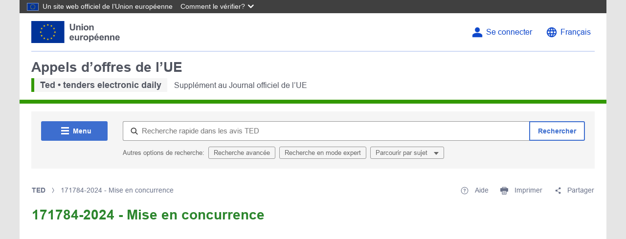

--- FILE ---
content_type: image/svg+xml
request_url: https://ted.europa.eu/o/ted2-theme/images/eu/condensed/logo-eu--fr.svg
body_size: 1258
content:
<?xml version="1.0" encoding="UTF-8" ?>
<svg
  width="147px"
  height="48px"
  viewBox="0 0 147 48"
  version="1.1"
  xmlns="http://www.w3.org/2000/svg"
  xmlns:xlink="http://www.w3.org/1999/xlink"
>
    <!-- Generator: Sketch 64 (93537) - https://sketch.com -->
    <title>EU/EU-emblem/condensed-version/positive/FR</title>
    <desc>Created with Sketch.</desc>
    <g
    id="EU/EU-emblem/condensed-version/positive/FR"
    stroke="none"
    stroke-width="1"
    fill="none"
    fill-rule="evenodd"
  >
        <g transform="translate(83.000000, 5.000000)" fill="#515560" id="🌈-UE">
            <g transform="translate(0.807339, 0.000000)">
                <path
          d="M0.18936055,0.9941 L7.45936055,0.9941 L7.45936055,20.4951 C7.45936055,23.5901 7.54836055,25.5961 7.72936055,26.5131 C8.04036055,27.9861 8.78136055,29.1691 9.95236055,30.0611 C11.1233606,30.9541 12.7233606,31.4001 14.7533606,31.4001 C16.8173606,31.4001 18.3723606,30.9791 19.4203606,30.1351 C20.4673606,29.2921 21.0983606,28.2561 21.3113606,27.0281 C21.5243606,25.8001 21.6303606,23.7621 21.6303606,20.9131 L21.6303606,0.9941 L28.9003606,0.9941 L28.9003606,19.9061 C28.9003606,24.2281 28.7043606,27.2821 28.3113606,29.0671 C27.9183606,30.8511 27.1933606,32.3581 26.1373606,33.5861 C25.0823606,34.8141 23.6683606,35.7921 21.9013606,36.5211 C20.1323606,37.2491 17.8243606,37.6141 14.9743606,37.6141 C11.5363606,37.6141 8.92836055,37.2171 7.15236055,36.4231 C5.37636055,35.6291 3.97136055,34.5971 2.94036055,33.3281 C1.90936055,32.0591 1.22936055,30.7291 0.90136055,29.3371 C0.42636055,27.2741 0.18936055,24.2281 0.18936055,20.2011 L0.18936055,0.9941 Z"
          id="🌈-U"
        />
                <polygon
          id="🌈-E"
          points="35.5574606 37 35.5574606 0.994 62.2544606 0.994 62.2544606 7.085 42.8284606 7.085 42.8284606 15.067 60.9044606 15.067 60.9044606 21.134 42.8284606 21.134 42.8284606 30.934 62.9434606 30.934 62.9434606 37"
        />
            </g>
        </g>
        <g id="EU/EU-emblem/flag/flag-positive">
            <g id="EU_flag">
                <rect
          id="🌈-flag"
          fill="#003399"
          fill-rule="nonzero"
          x="0"
          y="0"
          width="72"
          height="48"
        />
                <path
          d="M35.06,8.91 L33.54,7.8 L35.42,7.8 L36,6 L36.58,7.8 L38.46,7.8 L36.94,8.91 L37.52,10.72 L36,9.6 L34.48,10.72 L35.06,8.91 L35.06,8.91 Z M36.94,40.2 L37.52,42 L36,40.89 L34.48,42 L35.06,40.2 L33.54,39.09 L35.42,39.09 L36,37.28 L36.58,39.09 L38.46,39.09 L36.94,40.2 Z M20.46,25.2 L18.94,26.32 L19.52,24.52 L18,23.44 L19.88,23.44 L20.46,21.64 L21.04,23.44 L22.93,23.44 L21.4,24.56 L21.98,26.36 L20.46,25.24 L20.46,25.2 Z M29.17,11 L29.75,12.8 L28.23,11.7 L26.71,12.81 L27.29,11.01 L25.77,9.9 L27.65,9.9 L28.23,8.1 L28.81,9.9 L30.69,9.9 L29.17,11 Z M22,15.62 L22.58,13.82 L23.17,15.62 L25,15.62 L23.48,16.74 L24.06,18.54 L22.53,17.42 L21,18.54 L21.58,16.74 L20.06,15.62 L22,15.62 Z M20.08,31.26 L22,31.26 L22.58,29.46 L23.17,31.26 L25,31.26 L23.48,32.38 L24.06,34.18 L22.53,33.07 L21,34.18 L21.58,32.38 L20.06,31.26 L20.08,31.26 Z M27.29,38.1 L25.77,37 L27.65,37 L28.23,35.2 L28.81,37 L30.69,37 L29.17,38.1 L29.75,39.9 L28.23,38.79 L26.71,39.9 L27.29,38.1 Z M52.48,24.56 L53.06,26.36 L51.54,25.24 L50,26.36 L50.58,24.56 L49.05,23.44 L51,23.44 L51.58,21.64 L52.16,23.44 L54,23.44 L52.48,24.56 Z M42.83,11 L41.31,9.9 L43.19,9.9 L43.77,8.1 L44.35,9.9 L46.23,9.9 L44.71,11 L45.29,12.8 L43.77,11.7 L42.25,12.81 L42.83,11.01 L42.83,11 Z M48.83,15.61 L49.42,13.81 L50,15.61 L51.88,15.61 L50.4,16.74 L50.98,18.54 L49.46,17.42 L47.93,18.54 L48.51,16.74 L47,15.62 L48.83,15.61 Z M50,31.26 L51.88,31.26 L50.4,32.38 L50.98,34.18 L49.46,33.07 L47.93,34.18 L48.51,32.38 L47,31.26 L48.88,31.26 L49.47,29.46 L50.05,31.26 L50,31.26 Z M46.23,37 L44.71,38.1 L45.29,39.9 L43.77,38.79 L42.25,39.9 L42.83,38.1 L41.31,37 L43.19,37 L43.77,35.2 L44.35,37 L46.23,37 Z"
          id="🌈-stars"
          fill="#FFCC00"
          fill-rule="nonzero"
        />
            </g>
        </g>
    </g>
</svg>
